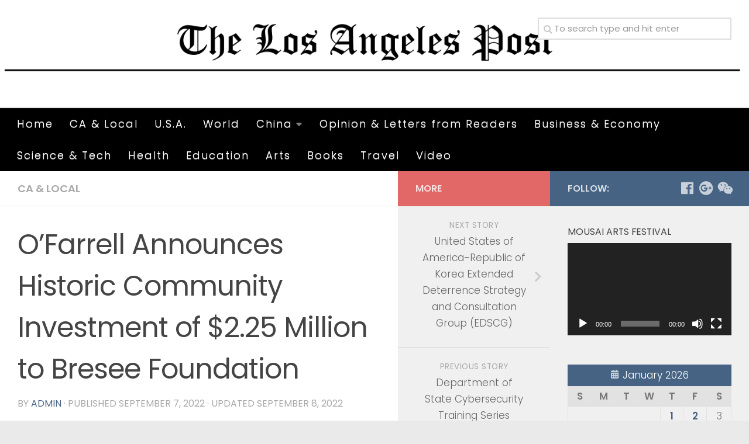

--- FILE ---
content_type: text/html; charset=UTF-8
request_url: https://lapost.us/?p=52140
body_size: 16560
content:
<!DOCTYPE html>
<html class="no-js" lang="en">
<head>
  <meta charset="UTF-8">
  <meta name="viewport" content="width=device-width, initial-scale=1.0">
  <link rel="profile" href="https://gmpg.org/xfn/11" />
  <link rel="pingback" href="https://lapost.us/xmlrpc.php">

  <title>O’Farrell Announces Historic Community Investment of $2.25 Million to Bresee Foundation &#8211; The Los Angeles Post</title>
<meta name='robots' content='max-image-preview:large' />
	<style>img:is([sizes="auto" i], [sizes^="auto," i]) { contain-intrinsic-size: 3000px 1500px }</style>
	<script>document.documentElement.className = document.documentElement.className.replace("no-js","js");</script>
<link rel="alternate" type="application/rss+xml" title="The Los Angeles Post &raquo; Feed" href="https://lapost.us/?feed=rss2" />
<link rel="alternate" type="application/rss+xml" title="The Los Angeles Post &raquo; Comments Feed" href="https://lapost.us/?feed=comments-rss2" />
<link id="hu-user-gfont" href="//fonts.googleapis.com/css?family=Poppins:300,400,500,600,700&subset=latin-ext" rel="stylesheet" type="text/css"><script type="text/javascript">
/* <![CDATA[ */
window._wpemojiSettings = {"baseUrl":"https:\/\/s.w.org\/images\/core\/emoji\/16.0.1\/72x72\/","ext":".png","svgUrl":"https:\/\/s.w.org\/images\/core\/emoji\/16.0.1\/svg\/","svgExt":".svg","source":{"concatemoji":"https:\/\/lapost.us\/wp-includes\/js\/wp-emoji-release.min.js?ver=6.8.3"}};
/*! This file is auto-generated */
!function(s,n){var o,i,e;function c(e){try{var t={supportTests:e,timestamp:(new Date).valueOf()};sessionStorage.setItem(o,JSON.stringify(t))}catch(e){}}function p(e,t,n){e.clearRect(0,0,e.canvas.width,e.canvas.height),e.fillText(t,0,0);var t=new Uint32Array(e.getImageData(0,0,e.canvas.width,e.canvas.height).data),a=(e.clearRect(0,0,e.canvas.width,e.canvas.height),e.fillText(n,0,0),new Uint32Array(e.getImageData(0,0,e.canvas.width,e.canvas.height).data));return t.every(function(e,t){return e===a[t]})}function u(e,t){e.clearRect(0,0,e.canvas.width,e.canvas.height),e.fillText(t,0,0);for(var n=e.getImageData(16,16,1,1),a=0;a<n.data.length;a++)if(0!==n.data[a])return!1;return!0}function f(e,t,n,a){switch(t){case"flag":return n(e,"\ud83c\udff3\ufe0f\u200d\u26a7\ufe0f","\ud83c\udff3\ufe0f\u200b\u26a7\ufe0f")?!1:!n(e,"\ud83c\udde8\ud83c\uddf6","\ud83c\udde8\u200b\ud83c\uddf6")&&!n(e,"\ud83c\udff4\udb40\udc67\udb40\udc62\udb40\udc65\udb40\udc6e\udb40\udc67\udb40\udc7f","\ud83c\udff4\u200b\udb40\udc67\u200b\udb40\udc62\u200b\udb40\udc65\u200b\udb40\udc6e\u200b\udb40\udc67\u200b\udb40\udc7f");case"emoji":return!a(e,"\ud83e\udedf")}return!1}function g(e,t,n,a){var r="undefined"!=typeof WorkerGlobalScope&&self instanceof WorkerGlobalScope?new OffscreenCanvas(300,150):s.createElement("canvas"),o=r.getContext("2d",{willReadFrequently:!0}),i=(o.textBaseline="top",o.font="600 32px Arial",{});return e.forEach(function(e){i[e]=t(o,e,n,a)}),i}function t(e){var t=s.createElement("script");t.src=e,t.defer=!0,s.head.appendChild(t)}"undefined"!=typeof Promise&&(o="wpEmojiSettingsSupports",i=["flag","emoji"],n.supports={everything:!0,everythingExceptFlag:!0},e=new Promise(function(e){s.addEventListener("DOMContentLoaded",e,{once:!0})}),new Promise(function(t){var n=function(){try{var e=JSON.parse(sessionStorage.getItem(o));if("object"==typeof e&&"number"==typeof e.timestamp&&(new Date).valueOf()<e.timestamp+604800&&"object"==typeof e.supportTests)return e.supportTests}catch(e){}return null}();if(!n){if("undefined"!=typeof Worker&&"undefined"!=typeof OffscreenCanvas&&"undefined"!=typeof URL&&URL.createObjectURL&&"undefined"!=typeof Blob)try{var e="postMessage("+g.toString()+"("+[JSON.stringify(i),f.toString(),p.toString(),u.toString()].join(",")+"));",a=new Blob([e],{type:"text/javascript"}),r=new Worker(URL.createObjectURL(a),{name:"wpTestEmojiSupports"});return void(r.onmessage=function(e){c(n=e.data),r.terminate(),t(n)})}catch(e){}c(n=g(i,f,p,u))}t(n)}).then(function(e){for(var t in e)n.supports[t]=e[t],n.supports.everything=n.supports.everything&&n.supports[t],"flag"!==t&&(n.supports.everythingExceptFlag=n.supports.everythingExceptFlag&&n.supports[t]);n.supports.everythingExceptFlag=n.supports.everythingExceptFlag&&!n.supports.flag,n.DOMReady=!1,n.readyCallback=function(){n.DOMReady=!0}}).then(function(){return e}).then(function(){var e;n.supports.everything||(n.readyCallback(),(e=n.source||{}).concatemoji?t(e.concatemoji):e.wpemoji&&e.twemoji&&(t(e.twemoji),t(e.wpemoji)))}))}((window,document),window._wpemojiSettings);
/* ]]> */
</script>
<link rel='stylesheet' id='font-customizer-style-css' href='https://lapost.us/wp-content/themes/hueman-pro/addons/pro/wfc/front/assets/css/font_customizer.min.css?ver=3.0.7' type='text/css' media='all' />
<style id='wp-emoji-styles-inline-css' type='text/css'>

	img.wp-smiley, img.emoji {
		display: inline !important;
		border: none !important;
		box-shadow: none !important;
		height: 1em !important;
		width: 1em !important;
		margin: 0 0.07em !important;
		vertical-align: -0.1em !important;
		background: none !important;
		padding: 0 !important;
	}
</style>
<link rel='stylesheet' id='wp-block-library-css' href='https://lapost.us/wp-includes/css/dist/block-library/style.min.css?ver=6.8.3' type='text/css' media='all' />
<style id='classic-theme-styles-inline-css' type='text/css'>
/*! This file is auto-generated */
.wp-block-button__link{color:#fff;background-color:#32373c;border-radius:9999px;box-shadow:none;text-decoration:none;padding:calc(.667em + 2px) calc(1.333em + 2px);font-size:1.125em}.wp-block-file__button{background:#32373c;color:#fff;text-decoration:none}
</style>
<link rel='stylesheet' id='font-awesome-css' href='https://lapost.us/wp-content/plugins/contact-widgets/assets/css/font-awesome.min.css?ver=4.7.0' type='text/css' media='all' />
<style id='global-styles-inline-css' type='text/css'>
:root{--wp--preset--aspect-ratio--square: 1;--wp--preset--aspect-ratio--4-3: 4/3;--wp--preset--aspect-ratio--3-4: 3/4;--wp--preset--aspect-ratio--3-2: 3/2;--wp--preset--aspect-ratio--2-3: 2/3;--wp--preset--aspect-ratio--16-9: 16/9;--wp--preset--aspect-ratio--9-16: 9/16;--wp--preset--color--black: #000000;--wp--preset--color--cyan-bluish-gray: #abb8c3;--wp--preset--color--white: #ffffff;--wp--preset--color--pale-pink: #f78da7;--wp--preset--color--vivid-red: #cf2e2e;--wp--preset--color--luminous-vivid-orange: #ff6900;--wp--preset--color--luminous-vivid-amber: #fcb900;--wp--preset--color--light-green-cyan: #7bdcb5;--wp--preset--color--vivid-green-cyan: #00d084;--wp--preset--color--pale-cyan-blue: #8ed1fc;--wp--preset--color--vivid-cyan-blue: #0693e3;--wp--preset--color--vivid-purple: #9b51e0;--wp--preset--gradient--vivid-cyan-blue-to-vivid-purple: linear-gradient(135deg,rgba(6,147,227,1) 0%,rgb(155,81,224) 100%);--wp--preset--gradient--light-green-cyan-to-vivid-green-cyan: linear-gradient(135deg,rgb(122,220,180) 0%,rgb(0,208,130) 100%);--wp--preset--gradient--luminous-vivid-amber-to-luminous-vivid-orange: linear-gradient(135deg,rgba(252,185,0,1) 0%,rgba(255,105,0,1) 100%);--wp--preset--gradient--luminous-vivid-orange-to-vivid-red: linear-gradient(135deg,rgba(255,105,0,1) 0%,rgb(207,46,46) 100%);--wp--preset--gradient--very-light-gray-to-cyan-bluish-gray: linear-gradient(135deg,rgb(238,238,238) 0%,rgb(169,184,195) 100%);--wp--preset--gradient--cool-to-warm-spectrum: linear-gradient(135deg,rgb(74,234,220) 0%,rgb(151,120,209) 20%,rgb(207,42,186) 40%,rgb(238,44,130) 60%,rgb(251,105,98) 80%,rgb(254,248,76) 100%);--wp--preset--gradient--blush-light-purple: linear-gradient(135deg,rgb(255,206,236) 0%,rgb(152,150,240) 100%);--wp--preset--gradient--blush-bordeaux: linear-gradient(135deg,rgb(254,205,165) 0%,rgb(254,45,45) 50%,rgb(107,0,62) 100%);--wp--preset--gradient--luminous-dusk: linear-gradient(135deg,rgb(255,203,112) 0%,rgb(199,81,192) 50%,rgb(65,88,208) 100%);--wp--preset--gradient--pale-ocean: linear-gradient(135deg,rgb(255,245,203) 0%,rgb(182,227,212) 50%,rgb(51,167,181) 100%);--wp--preset--gradient--electric-grass: linear-gradient(135deg,rgb(202,248,128) 0%,rgb(113,206,126) 100%);--wp--preset--gradient--midnight: linear-gradient(135deg,rgb(2,3,129) 0%,rgb(40,116,252) 100%);--wp--preset--font-size--small: 13px;--wp--preset--font-size--medium: 20px;--wp--preset--font-size--large: 36px;--wp--preset--font-size--x-large: 42px;--wp--preset--spacing--20: 0.44rem;--wp--preset--spacing--30: 0.67rem;--wp--preset--spacing--40: 1rem;--wp--preset--spacing--50: 1.5rem;--wp--preset--spacing--60: 2.25rem;--wp--preset--spacing--70: 3.38rem;--wp--preset--spacing--80: 5.06rem;--wp--preset--shadow--natural: 6px 6px 9px rgba(0, 0, 0, 0.2);--wp--preset--shadow--deep: 12px 12px 50px rgba(0, 0, 0, 0.4);--wp--preset--shadow--sharp: 6px 6px 0px rgba(0, 0, 0, 0.2);--wp--preset--shadow--outlined: 6px 6px 0px -3px rgba(255, 255, 255, 1), 6px 6px rgba(0, 0, 0, 1);--wp--preset--shadow--crisp: 6px 6px 0px rgba(0, 0, 0, 1);}:where(.is-layout-flex){gap: 0.5em;}:where(.is-layout-grid){gap: 0.5em;}body .is-layout-flex{display: flex;}.is-layout-flex{flex-wrap: wrap;align-items: center;}.is-layout-flex > :is(*, div){margin: 0;}body .is-layout-grid{display: grid;}.is-layout-grid > :is(*, div){margin: 0;}:where(.wp-block-columns.is-layout-flex){gap: 2em;}:where(.wp-block-columns.is-layout-grid){gap: 2em;}:where(.wp-block-post-template.is-layout-flex){gap: 1.25em;}:where(.wp-block-post-template.is-layout-grid){gap: 1.25em;}.has-black-color{color: var(--wp--preset--color--black) !important;}.has-cyan-bluish-gray-color{color: var(--wp--preset--color--cyan-bluish-gray) !important;}.has-white-color{color: var(--wp--preset--color--white) !important;}.has-pale-pink-color{color: var(--wp--preset--color--pale-pink) !important;}.has-vivid-red-color{color: var(--wp--preset--color--vivid-red) !important;}.has-luminous-vivid-orange-color{color: var(--wp--preset--color--luminous-vivid-orange) !important;}.has-luminous-vivid-amber-color{color: var(--wp--preset--color--luminous-vivid-amber) !important;}.has-light-green-cyan-color{color: var(--wp--preset--color--light-green-cyan) !important;}.has-vivid-green-cyan-color{color: var(--wp--preset--color--vivid-green-cyan) !important;}.has-pale-cyan-blue-color{color: var(--wp--preset--color--pale-cyan-blue) !important;}.has-vivid-cyan-blue-color{color: var(--wp--preset--color--vivid-cyan-blue) !important;}.has-vivid-purple-color{color: var(--wp--preset--color--vivid-purple) !important;}.has-black-background-color{background-color: var(--wp--preset--color--black) !important;}.has-cyan-bluish-gray-background-color{background-color: var(--wp--preset--color--cyan-bluish-gray) !important;}.has-white-background-color{background-color: var(--wp--preset--color--white) !important;}.has-pale-pink-background-color{background-color: var(--wp--preset--color--pale-pink) !important;}.has-vivid-red-background-color{background-color: var(--wp--preset--color--vivid-red) !important;}.has-luminous-vivid-orange-background-color{background-color: var(--wp--preset--color--luminous-vivid-orange) !important;}.has-luminous-vivid-amber-background-color{background-color: var(--wp--preset--color--luminous-vivid-amber) !important;}.has-light-green-cyan-background-color{background-color: var(--wp--preset--color--light-green-cyan) !important;}.has-vivid-green-cyan-background-color{background-color: var(--wp--preset--color--vivid-green-cyan) !important;}.has-pale-cyan-blue-background-color{background-color: var(--wp--preset--color--pale-cyan-blue) !important;}.has-vivid-cyan-blue-background-color{background-color: var(--wp--preset--color--vivid-cyan-blue) !important;}.has-vivid-purple-background-color{background-color: var(--wp--preset--color--vivid-purple) !important;}.has-black-border-color{border-color: var(--wp--preset--color--black) !important;}.has-cyan-bluish-gray-border-color{border-color: var(--wp--preset--color--cyan-bluish-gray) !important;}.has-white-border-color{border-color: var(--wp--preset--color--white) !important;}.has-pale-pink-border-color{border-color: var(--wp--preset--color--pale-pink) !important;}.has-vivid-red-border-color{border-color: var(--wp--preset--color--vivid-red) !important;}.has-luminous-vivid-orange-border-color{border-color: var(--wp--preset--color--luminous-vivid-orange) !important;}.has-luminous-vivid-amber-border-color{border-color: var(--wp--preset--color--luminous-vivid-amber) !important;}.has-light-green-cyan-border-color{border-color: var(--wp--preset--color--light-green-cyan) !important;}.has-vivid-green-cyan-border-color{border-color: var(--wp--preset--color--vivid-green-cyan) !important;}.has-pale-cyan-blue-border-color{border-color: var(--wp--preset--color--pale-cyan-blue) !important;}.has-vivid-cyan-blue-border-color{border-color: var(--wp--preset--color--vivid-cyan-blue) !important;}.has-vivid-purple-border-color{border-color: var(--wp--preset--color--vivid-purple) !important;}.has-vivid-cyan-blue-to-vivid-purple-gradient-background{background: var(--wp--preset--gradient--vivid-cyan-blue-to-vivid-purple) !important;}.has-light-green-cyan-to-vivid-green-cyan-gradient-background{background: var(--wp--preset--gradient--light-green-cyan-to-vivid-green-cyan) !important;}.has-luminous-vivid-amber-to-luminous-vivid-orange-gradient-background{background: var(--wp--preset--gradient--luminous-vivid-amber-to-luminous-vivid-orange) !important;}.has-luminous-vivid-orange-to-vivid-red-gradient-background{background: var(--wp--preset--gradient--luminous-vivid-orange-to-vivid-red) !important;}.has-very-light-gray-to-cyan-bluish-gray-gradient-background{background: var(--wp--preset--gradient--very-light-gray-to-cyan-bluish-gray) !important;}.has-cool-to-warm-spectrum-gradient-background{background: var(--wp--preset--gradient--cool-to-warm-spectrum) !important;}.has-blush-light-purple-gradient-background{background: var(--wp--preset--gradient--blush-light-purple) !important;}.has-blush-bordeaux-gradient-background{background: var(--wp--preset--gradient--blush-bordeaux) !important;}.has-luminous-dusk-gradient-background{background: var(--wp--preset--gradient--luminous-dusk) !important;}.has-pale-ocean-gradient-background{background: var(--wp--preset--gradient--pale-ocean) !important;}.has-electric-grass-gradient-background{background: var(--wp--preset--gradient--electric-grass) !important;}.has-midnight-gradient-background{background: var(--wp--preset--gradient--midnight) !important;}.has-small-font-size{font-size: var(--wp--preset--font-size--small) !important;}.has-medium-font-size{font-size: var(--wp--preset--font-size--medium) !important;}.has-large-font-size{font-size: var(--wp--preset--font-size--large) !important;}.has-x-large-font-size{font-size: var(--wp--preset--font-size--x-large) !important;}
:where(.wp-block-post-template.is-layout-flex){gap: 1.25em;}:where(.wp-block-post-template.is-layout-grid){gap: 1.25em;}
:where(.wp-block-columns.is-layout-flex){gap: 2em;}:where(.wp-block-columns.is-layout-grid){gap: 2em;}
:root :where(.wp-block-pullquote){font-size: 1.5em;line-height: 1.6;}
</style>
<link rel='stylesheet' id='plyr-css-css' href='https://lapost.us/wp-content/plugins/easy-video-player/lib/plyr.css?ver=6.8.3' type='text/css' media='all' />
<link rel='stylesheet' id='wp_html5video_css-css' href='https://lapost.us/wp-content/plugins/html5-videogallery-plus-player/assets/css/video-js.css?ver=2.4' type='text/css' media='all' />
<link rel='stylesheet' id='wp_html5video_colcss-css' href='https://lapost.us/wp-content/plugins/html5-videogallery-plus-player/assets/css/video-style.css?ver=2.4' type='text/css' media='all' />
<link rel='stylesheet' id='wpos-magnific-popup-style-css' href='https://lapost.us/wp-content/plugins/html5-videogallery-plus-player/assets/css/magnific-popup.css?ver=2.4' type='text/css' media='all' />
<link rel='stylesheet' id='wp-components-css' href='https://lapost.us/wp-includes/css/dist/components/style.min.css?ver=6.8.3' type='text/css' media='all' />
<link rel='stylesheet' id='godaddy-styles-css' href='https://lapost.us/wp-content/mu-plugins/vendor/wpex/godaddy-launch/includes/Dependencies/GoDaddy/Styles/build/latest.css?ver=2.0.2' type='text/css' media='all' />
<link rel='stylesheet' id='hph-front-style-css' href='https://lapost.us/wp-content/themes/hueman-pro/addons/assets/front/css/hph-front.min.css?ver=1.1.15' type='text/css' media='all' />
<link rel='stylesheet' id='hueman-main-style-css' href='https://lapost.us/wp-content/themes/hueman-pro/assets/front/css/main.min.css?ver=1.1.15' type='text/css' media='all' />
<style id='hueman-main-style-inline-css' type='text/css'>
body { font-family:'Poppins', sans-serif;font-size:1.13rem }@media only screen and (min-width: 720px) {
        .nav > li { font-size:1.13rem; }
      }.boxed #wrapper, .container-inner { max-width: 1480px; }@media only screen and (min-width: 720px) {
                .boxed .desktop-sticky {
                  width: 1480px;
                }
              }::selection { background-color: rgba(41,74,112,0.85); }
::-moz-selection { background-color: rgba(41,74,112,0.85); }a,a+span.hu-external::after,.themeform label .required,#flexslider-featured .flex-direction-nav .flex-next:hover,#flexslider-featured .flex-direction-nav .flex-prev:hover,.post-hover:hover .post-title a,.post-title a:hover,.sidebar.s1 .post-nav li a:hover i,.content .post-nav li a:hover i,.post-related a:hover,.sidebar.s1 .widget_rss ul li a,#footer .widget_rss ul li a,.sidebar.s1 .widget_calendar a,#footer .widget_calendar a,.sidebar.s1 .alx-tab .tab-item-category a,.sidebar.s1 .alx-posts .post-item-category a,.sidebar.s1 .alx-tab li:hover .tab-item-title a,.sidebar.s1 .alx-tab li:hover .tab-item-comment a,.sidebar.s1 .alx-posts li:hover .post-item-title a,#footer .alx-tab .tab-item-category a,#footer .alx-posts .post-item-category a,#footer .alx-tab li:hover .tab-item-title a,#footer .alx-tab li:hover .tab-item-comment a,#footer .alx-posts li:hover .post-item-title a,.comment-tabs li.active a,.comment-awaiting-moderation,.child-menu a:hover,.child-menu .current_page_item > a,.wp-pagenavi a{ color: rgba(41,74,112,0.85); }.themeform input[type="submit"],.themeform button[type="submit"],.sidebar.s1 .sidebar-top,.sidebar.s1 .sidebar-toggle,#flexslider-featured .flex-control-nav li a.flex-active,.post-tags a:hover,.sidebar.s1 .widget_calendar caption,#footer .widget_calendar caption,.author-bio .bio-avatar:after,.commentlist li.bypostauthor > .comment-body:after,.commentlist li.comment-author-admin > .comment-body:after{ background-color: rgba(41,74,112,0.85); }.post-format .format-container { border-color: rgba(41,74,112,0.85); }.sidebar.s1 .alx-tabs-nav li.active a,#footer .alx-tabs-nav li.active a,.comment-tabs li.active a,.wp-pagenavi a:hover,.wp-pagenavi a:active,.wp-pagenavi span.current{ border-bottom-color: rgba(41,74,112,0.85)!important; }.sidebar.s2 .post-nav li a:hover i,
.sidebar.s2 .widget_rss ul li a,
.sidebar.s2 .widget_calendar a,
.sidebar.s2 .alx-tab .tab-item-category a,
.sidebar.s2 .alx-posts .post-item-category a,
.sidebar.s2 .alx-tab li:hover .tab-item-title a,
.sidebar.s2 .alx-tab li:hover .tab-item-comment a,
.sidebar.s2 .alx-posts li:hover .post-item-title a { color: rgba(221,51,51,0.72); }
.sidebar.s2 .sidebar-top,.sidebar.s2 .sidebar-toggle,.post-comments,.jp-play-bar,.jp-volume-bar-value,.sidebar.s2 .widget_calendar caption{ background-color: rgba(221,51,51,0.72); }.sidebar.s2 .alx-tabs-nav li.active a { border-bottom-color: rgba(221,51,51,0.72); }
.post-comments::before { border-right-color: rgba(221,51,51,0.72); }
      .search-expand,
              #nav-topbar.nav-container { background-color: #26272b}@media only screen and (min-width: 720px) {
                #nav-topbar .nav ul { background-color: #26272b; }
              }.is-scrolled #header .nav-container.desktop-sticky,
              .is-scrolled #header .search-expand { background-color: #26272b; background-color: rgba(38,39,43,0.90) }.is-scrolled .topbar-transparent #nav-topbar.desktop-sticky .nav ul { background-color: #26272b; background-color: rgba(38,39,43,0.95) }#header { background-color: #ffffff; }
@media only screen and (min-width: 720px) {
  #nav-header .nav ul { background-color: #ffffff; }
}
        #header #nav-mobile { background-color: #000000; }.is-scrolled #header #nav-mobile { background-color: #000000; background-color: rgba(0,0,0,0.90) }#nav-header.nav-container, #main-header-search .search-expand { background-color: #000000; }
@media only screen and (min-width: 720px) {
  #nav-header .nav ul { background-color: #000000; }
}
        #footer-bottom { background-color: #000000; }
</style>
<link rel='stylesheet' id='hueman-font-awesome-css' href='https://lapost.us/wp-content/themes/hueman-pro/assets/front/css/font-awesome.min.css?ver=1.1.15' type='text/css' media='all' />
<link rel='stylesheet' id='um_fonticons_ii-css' href='https://lapost.us/wp-content/plugins/ultimate-member/assets/css/um-fonticons-ii.css?ver=2.1.13' type='text/css' media='all' />
<link rel='stylesheet' id='um_fonticons_fa-css' href='https://lapost.us/wp-content/plugins/ultimate-member/assets/css/um-fonticons-fa.css?ver=2.1.13' type='text/css' media='all' />
<link rel='stylesheet' id='select2-css' href='https://lapost.us/wp-content/plugins/ultimate-member/assets/css/select2/select2.min.css?ver=2.1.13' type='text/css' media='all' />
<link rel='stylesheet' id='um_crop-css' href='https://lapost.us/wp-content/plugins/ultimate-member/assets/css/um-crop.css?ver=2.1.13' type='text/css' media='all' />
<link rel='stylesheet' id='um_modal-css' href='https://lapost.us/wp-content/plugins/ultimate-member/assets/css/um-modal.css?ver=2.1.13' type='text/css' media='all' />
<link rel='stylesheet' id='um_styles-css' href='https://lapost.us/wp-content/plugins/ultimate-member/assets/css/um-styles.css?ver=2.1.13' type='text/css' media='all' />
<link rel='stylesheet' id='um_profile-css' href='https://lapost.us/wp-content/plugins/ultimate-member/assets/css/um-profile.css?ver=2.1.13' type='text/css' media='all' />
<link rel='stylesheet' id='um_account-css' href='https://lapost.us/wp-content/plugins/ultimate-member/assets/css/um-account.css?ver=2.1.13' type='text/css' media='all' />
<link rel='stylesheet' id='um_misc-css' href='https://lapost.us/wp-content/plugins/ultimate-member/assets/css/um-misc.css?ver=2.1.13' type='text/css' media='all' />
<link rel='stylesheet' id='um_fileupload-css' href='https://lapost.us/wp-content/plugins/ultimate-member/assets/css/um-fileupload.css?ver=2.1.13' type='text/css' media='all' />
<link rel='stylesheet' id='um_datetime-css' href='https://lapost.us/wp-content/plugins/ultimate-member/assets/css/pickadate/default.css?ver=2.1.13' type='text/css' media='all' />
<link rel='stylesheet' id='um_datetime_date-css' href='https://lapost.us/wp-content/plugins/ultimate-member/assets/css/pickadate/default.date.css?ver=2.1.13' type='text/css' media='all' />
<link rel='stylesheet' id='um_datetime_time-css' href='https://lapost.us/wp-content/plugins/ultimate-member/assets/css/pickadate/default.time.css?ver=2.1.13' type='text/css' media='all' />
<link rel='stylesheet' id='um_raty-css' href='https://lapost.us/wp-content/plugins/ultimate-member/assets/css/um-raty.css?ver=2.1.13' type='text/css' media='all' />
<link rel='stylesheet' id='um_scrollbar-css' href='https://lapost.us/wp-content/plugins/ultimate-member/assets/css/simplebar.css?ver=2.1.13' type='text/css' media='all' />
<link rel='stylesheet' id='um_tipsy-css' href='https://lapost.us/wp-content/plugins/ultimate-member/assets/css/um-tipsy.css?ver=2.1.13' type='text/css' media='all' />
<link rel='stylesheet' id='um_responsive-css' href='https://lapost.us/wp-content/plugins/ultimate-member/assets/css/um-responsive.css?ver=2.1.13' type='text/css' media='all' />
<link rel='stylesheet' id='um_default_css-css' href='https://lapost.us/wp-content/plugins/ultimate-member/assets/css/um-old-default.css?ver=2.1.13' type='text/css' media='all' />
<script type="text/javascript" src="https://lapost.us/wp-includes/js/jquery/jquery.min.js?ver=3.7.1" id="jquery-core-js"></script>
<script type="text/javascript" src="https://lapost.us/wp-includes/js/jquery/jquery-migrate.min.js?ver=3.4.1" id="jquery-migrate-js"></script>
<script type="text/javascript" src="https://lapost.us/wp-content/plugins/easy-video-player/lib/plyr.min.js?ver=6.8.3" id="plyr-js-js"></script>
<script type="text/javascript" src="https://lapost.us/wp-content/plugins/ultimate-member/assets/js/um-gdpr.min.js?ver=2.1.13" id="um-gdpr-js"></script>
<link rel="https://api.w.org/" href="https://lapost.us/index.php?rest_route=/" /><link rel="alternate" title="JSON" type="application/json" href="https://lapost.us/index.php?rest_route=/wp/v2/posts/52140" /><link rel="EditURI" type="application/rsd+xml" title="RSD" href="https://lapost.us/xmlrpc.php?rsd" />
<meta name="generator" content="WordPress 6.8.3" />
<link rel="canonical" href="https://lapost.us/?p=52140" />
<link rel='shortlink' href='https://lapost.us/?p=52140' />
<link rel="alternate" title="oEmbed (JSON)" type="application/json+oembed" href="https://lapost.us/index.php?rest_route=%2Foembed%2F1.0%2Fembed&#038;url=https%3A%2F%2Flapost.us%2F%3Fp%3D52140" />
<link rel="alternate" title="oEmbed (XML)" type="text/xml+oembed" href="https://lapost.us/index.php?rest_route=%2Foembed%2F1.0%2Fembed&#038;url=https%3A%2F%2Flapost.us%2F%3Fp%3D52140&#038;format=xml" />
		<style type="text/css">
			.um_request_name {
				display: none !important;
			}
		</style>
	<!--[if lt IE 9]>
<script src="https://lapost.us/wp-content/themes/hueman-pro/assets/front/js/ie/html5shiv-printshiv.min.js"></script>
<script src="https://lapost.us/wp-content/themes/hueman-pro/assets/front/js/ie/selectivizr.js"></script>
<![endif]-->
<link rel="icon" href="https://lapost.us/wp-content/uploads/2016/06/cropped-1675ce19c323f7813350a3a7f41cb7ae8fa46ee5902b49a7507d5e1667b19abe-0iYFfC-1-150x150.jpeg" sizes="32x32" />
<link rel="icon" href="https://lapost.us/wp-content/uploads/2016/06/cropped-1675ce19c323f7813350a3a7f41cb7ae8fa46ee5902b49a7507d5e1667b19abe-0iYFfC-1-300x300.jpeg" sizes="192x192" />
<link rel="apple-touch-icon" href="https://lapost.us/wp-content/uploads/2016/06/cropped-1675ce19c323f7813350a3a7f41cb7ae8fa46ee5902b49a7507d5e1667b19abe-0iYFfC-1-300x300.jpeg" />
<meta name="msapplication-TileImage" content="https://lapost.us/wp-content/uploads/2016/06/cropped-1675ce19c323f7813350a3a7f41cb7ae8fa46ee5902b49a7507d5e1667b19abe-0iYFfC-1-300x300.jpeg" />
<style id="wfc-style-menu_items" type="text/css" data-origin="server">
/* Setting : Menu items */ 
nav#nav-header .nav li a {
letter-spacing : 2px;
color : #ffffff;
font-size : 1.13rem;
line-height : 1.56rem;
}

</style>            <style id="grids-css" type="text/css">
                .post-list .grid-item {float: left; }
                .cols-1 .grid-item { width: 100%; }
                .cols-2 .grid-item { width: 50%; }
                .cols-3 .grid-item { width: 33.3%; }
                .cols-4 .grid-item { width: 25%; }
                @media only screen and (max-width: 719px) {
                      #grid-wrapper .grid-item{
                        width: 100%;
                      }
                }
            </style>
            </head>

<body class="wp-singular post-template-default single single-post postid-52140 single-format-standard wp-embed-responsive wp-theme-hueman-pro col-3cl boxed header-desktop-sticky header-mobile-sticky chrome">

<div id="wrapper">

  
  <header id="header" class="top-menu-mobile-on one-mobile-menu top_menu header-ads-desktop  topbar-transparent has-header-img">
        <nav class="nav-container group mobile-menu mobile-sticky no-menu-assigned" id="nav-mobile" data-menu-id="header-1">
  <div class="mobile-title-logo-in-header"></div>
        
                    <!-- <div class="ham__navbar-toggler collapsed" aria-expanded="false">
          <div class="ham__navbar-span-wrapper">
            <span class="ham-toggler-menu__span"></span>
          </div>
        </div> -->
        <div class="ham__navbar-toggler-two collapsed" title="Menu" aria-expanded="false">
          <div class="ham__navbar-span-wrapper">
            <span class="line line-1"></span>
            <span class="line line-2"></span>
            <span class="line line-3"></span>
          </div>
        </div>
            
      <div class="nav-text"></div>
      <div class="nav-wrap container">
                  <ul class="nav container-inner group mobile-search">
                            <li>
                  <form method="get" class="searchform themeform" action="https://lapost.us/">
	<div>
		<input type="text" class="search" name="s" onblur="if(this.value=='')this.value='To search type and hit enter';" onfocus="if(this.value=='To search type and hit enter')this.value='';" value="To search type and hit enter" />
	</div>
</form>                </li>
                      </ul>
                <ul id="menu-primary-menu" class="nav container-inner group"><li id="menu-item-28203" class="menu-item menu-item-type-custom menu-item-object-custom menu-item-home menu-item-28203"><a href="https://lapost.us">Home</a></li>
<li id="menu-item-28166" class="menu-item menu-item-type-taxonomy menu-item-object-category current-post-ancestor current-menu-parent current-post-parent menu-item-28166"><a href="https://lapost.us/?cat=6">CA &amp; Local</a></li>
<li id="menu-item-245" class="menu-item menu-item-type-taxonomy menu-item-object-category menu-item-245"><a href="https://lapost.us/?cat=7">U.S.A.</a></li>
<li id="menu-item-246" class="menu-item menu-item-type-taxonomy menu-item-object-category menu-item-246"><a href="https://lapost.us/?cat=5">World</a></li>
<li id="menu-item-242" class="menu-item menu-item-type-taxonomy menu-item-object-category menu-item-has-children menu-item-242"><a href="https://lapost.us/?cat=8">China</a>
<ul class="sub-menu">
	<li id="menu-item-53344" class="menu-item menu-item-type-taxonomy menu-item-object-category menu-item-53344"><a href="https://lapost.us/?cat=24">China</a></li>
</ul>
</li>
<li id="menu-item-244" class="menu-item menu-item-type-taxonomy menu-item-object-category menu-item-244"><a href="https://lapost.us/?cat=9">Opinion &amp; Letters from Readers</a></li>
<li id="menu-item-15349" class="menu-item menu-item-type-taxonomy menu-item-object-category menu-item-15349"><a href="https://lapost.us/?cat=11">Business &amp; Economy</a></li>
<li id="menu-item-15351" class="menu-item menu-item-type-taxonomy menu-item-object-category menu-item-15351"><a href="https://lapost.us/?cat=12">Science &amp; Tech</a></li>
<li id="menu-item-15350" class="menu-item menu-item-type-taxonomy menu-item-object-category menu-item-15350"><a href="https://lapost.us/?cat=16">Health</a></li>
<li id="menu-item-15352" class="menu-item menu-item-type-taxonomy menu-item-object-category menu-item-15352"><a href="https://lapost.us/?cat=17">Education</a></li>
<li id="menu-item-15347" class="menu-item menu-item-type-taxonomy menu-item-object-category menu-item-15347"><a href="https://lapost.us/?cat=13">Arts</a></li>
<li id="menu-item-15348" class="menu-item menu-item-type-taxonomy menu-item-object-category menu-item-15348"><a href="https://lapost.us/?cat=14">Books</a></li>
<li id="menu-item-15353" class="menu-item menu-item-type-taxonomy menu-item-object-category menu-item-15353"><a href="https://lapost.us/?cat=15">Travel</a></li>
<li id="menu-item-28225" class="menu-item menu-item-type-taxonomy menu-item-object-category menu-item-28225"><a href="https://lapost.us/?cat=20">Video</a></li>
</ul>      </div>
</nav><!--/#nav-topbar-->  
  
  <div class="container group">
        <div class="container-inner">

                <div id="header-image-wrap">
              <div class="group pad central-header-zone">
                                                          <div id="header-widgets">
                          <div id="search-5" class="widget widget_search"><form method="get" class="searchform themeform" action="https://lapost.us/">
	<div>
		<input type="text" class="search" name="s" onblur="if(this.value=='')this.value='To search type and hit enter';" onfocus="if(this.value=='To search type and hit enter')this.value='';" value="To search type and hit enter" />
	</div>
</form></div>                      </div><!--/#header-ads-->
                                </div>

              <a href="https://lapost.us/" rel="home"><img class="site-image" src="https://lapost.us/wp-content/uploads/2019/03/lapostus.jpg" alt="The Los Angeles Post"></a>          </div>
      
                <nav class="nav-container group desktop-menu " id="nav-header" data-menu-id="header-2">
    <div class="nav-text"><!-- put your mobile menu text here --></div>

  <div class="nav-wrap container">
        <ul id="menu-primary-menu-1" class="nav container-inner group"><li class="menu-item menu-item-type-custom menu-item-object-custom menu-item-home menu-item-28203"><a href="https://lapost.us">Home</a></li>
<li class="menu-item menu-item-type-taxonomy menu-item-object-category current-post-ancestor current-menu-parent current-post-parent menu-item-28166"><a href="https://lapost.us/?cat=6">CA &amp; Local</a></li>
<li class="menu-item menu-item-type-taxonomy menu-item-object-category menu-item-245"><a href="https://lapost.us/?cat=7">U.S.A.</a></li>
<li class="menu-item menu-item-type-taxonomy menu-item-object-category menu-item-246"><a href="https://lapost.us/?cat=5">World</a></li>
<li class="menu-item menu-item-type-taxonomy menu-item-object-category menu-item-has-children menu-item-242"><a href="https://lapost.us/?cat=8">China</a>
<ul class="sub-menu">
	<li class="menu-item menu-item-type-taxonomy menu-item-object-category menu-item-53344"><a href="https://lapost.us/?cat=24">China</a></li>
</ul>
</li>
<li class="menu-item menu-item-type-taxonomy menu-item-object-category menu-item-244"><a href="https://lapost.us/?cat=9">Opinion &amp; Letters from Readers</a></li>
<li class="menu-item menu-item-type-taxonomy menu-item-object-category menu-item-15349"><a href="https://lapost.us/?cat=11">Business &amp; Economy</a></li>
<li class="menu-item menu-item-type-taxonomy menu-item-object-category menu-item-15351"><a href="https://lapost.us/?cat=12">Science &amp; Tech</a></li>
<li class="menu-item menu-item-type-taxonomy menu-item-object-category menu-item-15350"><a href="https://lapost.us/?cat=16">Health</a></li>
<li class="menu-item menu-item-type-taxonomy menu-item-object-category menu-item-15352"><a href="https://lapost.us/?cat=17">Education</a></li>
<li class="menu-item menu-item-type-taxonomy menu-item-object-category menu-item-15347"><a href="https://lapost.us/?cat=13">Arts</a></li>
<li class="menu-item menu-item-type-taxonomy menu-item-object-category menu-item-15348"><a href="https://lapost.us/?cat=14">Books</a></li>
<li class="menu-item menu-item-type-taxonomy menu-item-object-category menu-item-15353"><a href="https://lapost.us/?cat=15">Travel</a></li>
<li class="menu-item menu-item-type-taxonomy menu-item-object-category menu-item-28225"><a href="https://lapost.us/?cat=20">Video</a></li>
</ul>  </div>
</nav><!--/#nav-header-->      
    </div><!--/.container-inner-->
      </div><!--/.container-->

</header><!--/#header-->
  
  <div class="container" id="page">
    <div class="container-inner">
            <div class="main">
        <div class="main-inner group">
          
              <section class="content">
              <div class="page-title pad group">
          	    		<ul class="meta-single group">
    			<li class="category"><a href="https://lapost.us/?cat=6" rel="category">CA &amp; Local</a></li>
    			    		</ul>

    	
    </div><!--/.page-title-->
          <div class="pad group">
              <article class="post-52140 post type-post status-publish format-standard hentry category-ca-local">
    <div class="post-inner group">

      <h1 class="post-title entry-title">O’Farrell Announces Historic Community Investment of $2.25 Million to Bresee Foundation</h1>
<p class="post-byline">by   <span class="vcard author">
     <span class="fn"><a href="https://lapost.us/?author=1" title="Posts by admin" rel="author">admin</a></span>
   </span> &middot;
                            Published <time class="published" datetime="September 7, 2022">September 7, 2022</time>
              &middot; Updated <time class="updated" datetime="September 8, 2022">September 8, 2022</time>
               </p>
      
      <div class="clear"></div>

      <div class="entry themeform">
        <div class="entry-inner">
          <p dir="ltr" style="text-align: center;">The investment in the non-profit community center &#8211; which serves low-income youth, adults, and families &#8211; is part of the redistribution and reinvestment of resources originally intended for LAPD</p>
<p dir="ltr">
<p dir="ltr"><strong>RAMPART VILLAGE</strong> — In a celebration featuring mariachis, local food, and hundreds of Angelenos, Councilmember Mitch O’Farrell on Wednesday joined civic leaders and community partners to present the <a href="https://www.bresee.org/" target="_blank" rel="noopener" data-saferedirecturl="https://www.google.com/url?q=https://www.bresee.org&amp;source=gmail&amp;ust=1662737101465000&amp;usg=AOvVaw2WeLSqO0riPIb9Uj3-vukG">Bresee Foundation</a> with a landmark $2.25 million funding allocation that will be invested in the non-profit’s comprehensive programming, which aims to empower and transform the lives of youth and families living in poverty in central Los Angeles. The funding is part of the $150 million originally allocated for LAPD that was re-distributed in the summer of 2020 to invest in underserved communities across Los Angeles.</p>
<p dir="ltr">
<p dir="ltr">“The work we began in 2020 to more thoughtfully and equitably distribute resources in Los Angeles is now coming to fruition,” said Councilmember O’Farrell. “This investment represents our commitment to ensure that thousands of underserved Angelenos, especially our youth, have the support they need to lead long, productive, fulfilling lives that in turn benefit all of society. We care about you and we believe in you, because we believe in this great city, its amazing potential, and your place in it.”</p>
<p dir="ltr">
<p dir="ltr">“When we invest in young people with skills, resources, and relationships, they thrive,” said Seth Eklund, executive director, Bresee. “This incredible investment will allow Bresee to serve thousands of Angelenos, transforming lives in the process. We are grateful to Councilmember O’Farrell and the City of Los Angeles for partnering with us to make a positive impact on so many people.”</p>
<p dir="ltr">
<p dir="ltr">Bresee, now in its 40th year, works to battle poverty by empowering youth and families in Los Angeles with a comprehensive and diverse slate of resources and services including: after-school education, social services, mental health counseling, gang prevention, job training, English as a Second Language, food distribution, housing resources, and more. Bresee also operates as an official Family Source Center in partnership with the City of Los Angeles.</p>
<p dir="ltr">
<p dir="ltr">Each year, Bresee serves 2500 adults, 900 middle and high school students, and 100 at-risk youth in central Los Angeles, an area that is home to 44,000 people per square mile, the densest community west of the Mississippi. All Bresee clients are considered low-income based on federal standards, and 97% of youth and families are very low- or extremely low-income. 90% of Bresee’s service population identifies as Hispanic or Latino, and 5% identifies as Asian or Asian American. Many of the families Bresee serves are immigrants from Central America and lack proficiency in the English language. Fewer than 1% of Bresee clients are homeowners, compared to 46% of the general population in the Los Angeles metro area.</p>
<p dir="ltr">All of Bresee’s services are free of cost. The City’s $2.5 million investment will allow Bresee to assist over 10,000 youth and families over the next few years with its array of services.</p>
<p dir="ltr">“There is a crisis of poverty in Los Angeles, which this funding will help to address,” said Abigail Marquez, general manager, City of Los Angeles Community Investment in Families Department. “When we partnered with Councilmember O’Farrell on the 2019 summit on poverty, we had programs like this in mind. Breaking the cycle of poverty means investing in people, especially youth, and that’s what this opportunity will mean for thousands of lower-income families.”</p>
<p dir="ltr">“Here at Bresee, we take a hands-on, comprehensive approach to providing services, and we are proud of our partnerships with government, private philanthropy, corporate groups, professional sports, community partners, and volunteers,” said Rich Orosco, board chair, Bresee. “Bresee takes its mission seriously, and we are grateful to Councilmember O’Farrell and the City of Los Angeles for the resources to extend our mission and help even more Angelenos.”</p>
<p dir="ltr">“The programming and services at Bresee put me on a path to success and stability,” said <a href="https://youtu.be/00QgBWWAYTY" target="_blank" rel="noopener" data-saferedirecturl="https://www.google.com/url?q=https://youtu.be/00QgBWWAYTY&amp;source=gmail&amp;ust=1662737101465000&amp;usg=AOvVaw0P0BkCW0d79a6ggLg0GO55">Maria Flores</a>, Bresee scholarship recipient and program alumna. “Over the next few years and beyond, these resources will help so many people in so many different ways. It is inspiring to know that the City of Los Angeles is committed to providing even more Angelenos with the life-changing opportunities that were made available to me.”</p>
          <nav class="pagination group">
                      </nav><!--/.pagination-->
        </div>

        
        <div class="clear"></div>
      </div><!--/.entry-->

    </div><!--/.post-inner-->
  </article><!--/.post-->

<div class="clear"></div>




    <script type="text/javascript">
        jQuery( function($) {
              czrapp.proRelPostsRendered = $.Deferred();
              var waypoint = new Waypoint({
                  element: document.getElementById('pro-related-posts-wrapper'),
                  handler: function(direction) {
                        if ( 'pending' == czrapp.proRelPostsRendered.state() ) {
                              var $wrap = $('#pro-related-posts-wrapper');
                              $wrap.addClass('loading');
                              czrapp.doAjax( {
                                      action: "ha_inject_pro_related",
                                      // => Always get the option from the $_POSTED data in ajax
                                      related_post_id : 52140,
                                      pro_related_posts_opt : {"id":"pro_related_posts_czr_module","title":"","enable":true,"col_number":"4","display_heading":true,"heading_text":"You may also like...","freescroll":true,"ajax_enabled":true,"post_number":"17","order_by":"date","related_by":"categories"},
                                      free_related_posts_opt : "categories",
                                      layout_class : "col-3cl"
                                  } ).done( function( r ) {
                                        if ( r && r.data && r.data.html ) {
                                            if ( 'pending' == czrapp.proRelPostsRendered.state() ) {
                                                $.when( $('#pro-related-posts-wrapper').append( r.data.html ) ).done( function() {
                                                      czrapp.proRelPostsRendered.resolve();
                                                      $wrap.find('.czr-css-loader').css('opacity', 0);
                                                      _.delay( function() {
                                                            $wrap.removeClass('loading').addClass('loaded');
                                                      }, 800 );
                                                });
                                            }
                                        }
                                  });
                        }
                  },
                  offset: '110%'
              });
        });//jQuery()
    </script>
    <div id="pro-related-posts-wrapper"><div class="czr-css-loader czr-mr-loader dark"><div></div><div></div><div></div></div></div>


<section id="comments" class="themeform">

	
					<!-- comments closed, no comments -->
		
	
	
</section><!--/#comments-->          </div><!--/.pad-->
        </section><!--/.content-->
          

	<div class="sidebar s1 collapsed" data-position="right" data-layout="col-3cl" data-sb-id="s1">

		<a class="sidebar-toggle" title="Expand Sidebar"><i class="fas icon-sidebar-toggle"></i></a>

		<div class="sidebar-content">

			  			<div class="sidebar-top group">
                        <p>Follow:</p>
          
          <ul class="social-links"><li><a rel="nofollow" class="social-tooltip"  title="Follow us on Facebook" aria-label="Follow us on Facebook" href="javascript:void(0)" target="_blank"  style="color:rgba(255,255,255,0.7)"><i class="fab fa-facebook"></i></a></li><li><a rel="nofollow" class="social-tooltip"  title="Follow us on Google-plus" aria-label="Follow us on Google-plus" href="javascript:void(0)" target="_blank"  style="color:rgba(255,255,255,0.7)"><i class="fab fa-google-plus"></i></a></li><li><a rel="nofollow" class="social-tooltip"  title="Follow us on Weixin" aria-label="Follow us on Weixin" href="javascript:void(0)" target="_blank" ><i class="fab fa-weixin"></i></a></li></ul>  			</div>
			
			
			
			<div id="media_video-2" class="widget widget_media_video"><h3 class="widget-title">Mousai Arts Festival</h3><div style="width:100%;" class="wp-video"><!--[if lt IE 9]><script>document.createElement('video');</script><![endif]-->
<video class="wp-video-shortcode" id="video-52140-1" preload="metadata" controls="controls"><source type="video/youtube" src="https://www.youtube.com/watch?v=j97H8UJCeIE&#038;list=PLxvzqMvlVtAr0YbsPKPx_M3JcruBCXDaK&#038;_=1" /><a href="https://www.youtube.com/watch?v=j97H8UJCeIE&#038;list=PLxvzqMvlVtAr0YbsPKPx_M3JcruBCXDaK">https://www.youtube.com/watch?v=j97H8UJCeIE&#038;list=PLxvzqMvlVtAr0YbsPKPx_M3JcruBCXDaK</a></video></div></div><div id="calendar-2" class="widget widget_calendar"><div id="calendar_wrap" class="calendar_wrap"><table id="wp-calendar" class="wp-calendar-table">
	<caption>January 2026</caption>
	<thead>
	<tr>
		<th scope="col" aria-label="Sunday">S</th>
		<th scope="col" aria-label="Monday">M</th>
		<th scope="col" aria-label="Tuesday">T</th>
		<th scope="col" aria-label="Wednesday">W</th>
		<th scope="col" aria-label="Thursday">T</th>
		<th scope="col" aria-label="Friday">F</th>
		<th scope="col" aria-label="Saturday">S</th>
	</tr>
	</thead>
	<tbody>
	<tr>
		<td colspan="4" class="pad">&nbsp;</td><td><a href="https://lapost.us/?m=20260101" aria-label="Posts published on January 1, 2026">1</a></td><td><a href="https://lapost.us/?m=20260102" aria-label="Posts published on January 2, 2026">2</a></td><td>3</td>
	</tr>
	<tr>
		<td>4</td><td><a href="https://lapost.us/?m=20260105" aria-label="Posts published on January 5, 2026">5</a></td><td><a href="https://lapost.us/?m=20260106" aria-label="Posts published on January 6, 2026">6</a></td><td><a href="https://lapost.us/?m=20260107" aria-label="Posts published on January 7, 2026">7</a></td><td><a href="https://lapost.us/?m=20260108" aria-label="Posts published on January 8, 2026">8</a></td><td><a href="https://lapost.us/?m=20260109" aria-label="Posts published on January 9, 2026">9</a></td><td>10</td>
	</tr>
	<tr>
		<td><a href="https://lapost.us/?m=20260111" aria-label="Posts published on January 11, 2026">11</a></td><td><a href="https://lapost.us/?m=20260112" aria-label="Posts published on January 12, 2026">12</a></td><td><a href="https://lapost.us/?m=20260113" aria-label="Posts published on January 13, 2026">13</a></td><td><a href="https://lapost.us/?m=20260114" aria-label="Posts published on January 14, 2026">14</a></td><td><a href="https://lapost.us/?m=20260115" aria-label="Posts published on January 15, 2026">15</a></td><td id="today">16</td><td>17</td>
	</tr>
	<tr>
		<td>18</td><td>19</td><td>20</td><td>21</td><td>22</td><td>23</td><td>24</td>
	</tr>
	<tr>
		<td>25</td><td>26</td><td>27</td><td>28</td><td>29</td><td>30</td><td>31</td>
	</tr>
	</tbody>
	</table><nav aria-label="Previous and next months" class="wp-calendar-nav">
		<span class="wp-calendar-nav-prev"><a href="https://lapost.us/?m=202512">&laquo; Dec</a></span>
		<span class="pad">&nbsp;</span>
		<span class="wp-calendar-nav-next">&nbsp;</span>
	</nav></div></div><div id="media_gallery-3" class="widget widget_media_gallery"><h3 class="widget-title">Greens</h3>
		<style type="text/css">
			#gallery-1 {
				margin: auto;
			}
			#gallery-1 .gallery-item {
				float: left;
				margin-top: 10px;
				text-align: center;
				width: 33%;
			}
			#gallery-1 img {
				border: 2px solid #cfcfcf;
			}
			#gallery-1 .gallery-caption {
				margin-left: 0;
			}
			/* see gallery_shortcode() in wp-includes/media.php */
		</style>
		<div id='gallery-1' class='gallery galleryid-52140 gallery-columns-3 gallery-size-thumbnail'><dl class='gallery-item'>
			<dt class='gallery-icon landscape'>
				<a href='https://lapost.us/?attachment_id=26594'><img width="150" height="150" src="https://lapost.us/wp-content/uploads/2020/07/20200706-carbon-emission-reductions-150x150.jpg" class="attachment-thumbnail size-thumbnail" alt="" decoding="async" loading="lazy" srcset="https://lapost.us/wp-content/uploads/2020/07/20200706-carbon-emission-reductions-150x150.jpg 150w, https://lapost.us/wp-content/uploads/2020/07/20200706-carbon-emission-reductions-160x160.jpg 160w, https://lapost.us/wp-content/uploads/2020/07/20200706-carbon-emission-reductions-320x320.jpg 320w" sizes="auto, (max-width: 150px) 100vw, 150px" /></a>
			</dt></dl><dl class='gallery-item'>
			<dt class='gallery-icon portrait'>
				<a href='https://lapost.us/?attachment_id=26557'><img width="150" height="150" src="https://lapost.us/wp-content/uploads/2020/07/Xiong-Wei-9-150x150.jpeg" class="attachment-thumbnail size-thumbnail" alt="" decoding="async" loading="lazy" srcset="https://lapost.us/wp-content/uploads/2020/07/Xiong-Wei-9-150x150.jpeg 150w, https://lapost.us/wp-content/uploads/2020/07/Xiong-Wei-9-160x160.jpeg 160w, https://lapost.us/wp-content/uploads/2020/07/Xiong-Wei-9-320x320.jpeg 320w" sizes="auto, (max-width: 150px) 100vw, 150px" /></a>
			</dt></dl><dl class='gallery-item'>
			<dt class='gallery-icon landscape'>
				<a href='https://lapost.us/?attachment_id=26556'><img width="150" height="150" src="https://lapost.us/wp-content/uploads/2020/07/Xiong-Wei-8-150x150.jpeg" class="attachment-thumbnail size-thumbnail" alt="" decoding="async" loading="lazy" srcset="https://lapost.us/wp-content/uploads/2020/07/Xiong-Wei-8-150x150.jpeg 150w, https://lapost.us/wp-content/uploads/2020/07/Xiong-Wei-8-160x160.jpeg 160w, https://lapost.us/wp-content/uploads/2020/07/Xiong-Wei-8-320x320.jpeg 320w" sizes="auto, (max-width: 150px) 100vw, 150px" /></a>
			</dt></dl><br style="clear: both" /><dl class='gallery-item'>
			<dt class='gallery-icon landscape'>
				<a href='https://lapost.us/?attachment_id=26554'><img width="150" height="150" src="https://lapost.us/wp-content/uploads/2020/07/Xiong-Wei-6-150x150.jpeg" class="attachment-thumbnail size-thumbnail" alt="" decoding="async" loading="lazy" srcset="https://lapost.us/wp-content/uploads/2020/07/Xiong-Wei-6-150x150.jpeg 150w, https://lapost.us/wp-content/uploads/2020/07/Xiong-Wei-6-160x160.jpeg 160w, https://lapost.us/wp-content/uploads/2020/07/Xiong-Wei-6-320x320.jpeg 320w" sizes="auto, (max-width: 150px) 100vw, 150px" /></a>
			</dt></dl><dl class='gallery-item'>
			<dt class='gallery-icon portrait'>
				<a href='https://lapost.us/?attachment_id=26551'><img width="150" height="150" src="https://lapost.us/wp-content/uploads/2020/07/Xiong-Wei-3-150x150.jpeg" class="attachment-thumbnail size-thumbnail" alt="" decoding="async" loading="lazy" srcset="https://lapost.us/wp-content/uploads/2020/07/Xiong-Wei-3-150x150.jpeg 150w, https://lapost.us/wp-content/uploads/2020/07/Xiong-Wei-3-160x160.jpeg 160w, https://lapost.us/wp-content/uploads/2020/07/Xiong-Wei-3-320x320.jpeg 320w" sizes="auto, (max-width: 150px) 100vw, 150px" /></a>
			</dt></dl><dl class='gallery-item'>
			<dt class='gallery-icon portrait'>
				<a href='https://lapost.us/?attachment_id=26550'><img width="150" height="150" src="https://lapost.us/wp-content/uploads/2020/07/Xiong-Wei-2-150x150.jpeg" class="attachment-thumbnail size-thumbnail" alt="" decoding="async" loading="lazy" srcset="https://lapost.us/wp-content/uploads/2020/07/Xiong-Wei-2-150x150.jpeg 150w, https://lapost.us/wp-content/uploads/2020/07/Xiong-Wei-2-160x160.jpeg 160w, https://lapost.us/wp-content/uploads/2020/07/Xiong-Wei-2-320x320.jpeg 320w" sizes="auto, (max-width: 150px) 100vw, 150px" /></a>
			</dt></dl><br style="clear: both" /><dl class='gallery-item'>
			<dt class='gallery-icon portrait'>
				<a href='https://lapost.us/?attachment_id=26549'><img width="150" height="150" src="https://lapost.us/wp-content/uploads/2020/07/Xiong-Wei-1-150x150.jpeg" class="attachment-thumbnail size-thumbnail" alt="" decoding="async" loading="lazy" srcset="https://lapost.us/wp-content/uploads/2020/07/Xiong-Wei-1-150x150.jpeg 150w, https://lapost.us/wp-content/uploads/2020/07/Xiong-Wei-1-160x160.jpeg 160w, https://lapost.us/wp-content/uploads/2020/07/Xiong-Wei-1-320x320.jpeg 320w" sizes="auto, (max-width: 150px) 100vw, 150px" /></a>
			</dt></dl><dl class='gallery-item'>
			<dt class='gallery-icon landscape'>
				<a href='https://lapost.us/?attachment_id=26846'><img width="150" height="150" src="https://lapost.us/wp-content/uploads/2020/07/20200713-enthusiasm-for-vegetable-growing-150x150.jpg" class="attachment-thumbnail size-thumbnail" alt="" decoding="async" loading="lazy" srcset="https://lapost.us/wp-content/uploads/2020/07/20200713-enthusiasm-for-vegetable-growing-150x150.jpg 150w, https://lapost.us/wp-content/uploads/2020/07/20200713-enthusiasm-for-vegetable-growing-160x160.jpg 160w, https://lapost.us/wp-content/uploads/2020/07/20200713-enthusiasm-for-vegetable-growing-320x320.jpg 320w" sizes="auto, (max-width: 150px) 100vw, 150px" /></a>
			</dt></dl><dl class='gallery-item'>
			<dt class='gallery-icon landscape'>
				<a href='https://lapost.us/?attachment_id=26704'><img width="150" height="150" src="https://lapost.us/wp-content/uploads/2020/07/20200708-Ecological-efforts-bring-back-lush-green-150x150.jpg" class="attachment-thumbnail size-thumbnail" alt="" decoding="async" loading="lazy" srcset="https://lapost.us/wp-content/uploads/2020/07/20200708-Ecological-efforts-bring-back-lush-green-150x150.jpg 150w, https://lapost.us/wp-content/uploads/2020/07/20200708-Ecological-efforts-bring-back-lush-green-160x160.jpg 160w, https://lapost.us/wp-content/uploads/2020/07/20200708-Ecological-efforts-bring-back-lush-green-320x320.jpg 320w" sizes="auto, (max-width: 150px) 100vw, 150px" /></a>
			</dt></dl><br style="clear: both" /><dl class='gallery-item'>
			<dt class='gallery-icon landscape'>
				<a href='https://lapost.us/?attachment_id=26843'><img width="150" height="150" src="https://lapost.us/wp-content/uploads/2020/07/20200713-professions-satisfy-job-seekers-150x150.jpg" class="attachment-thumbnail size-thumbnail" alt="" decoding="async" loading="lazy" srcset="https://lapost.us/wp-content/uploads/2020/07/20200713-professions-satisfy-job-seekers-150x150.jpg 150w, https://lapost.us/wp-content/uploads/2020/07/20200713-professions-satisfy-job-seekers-160x160.jpg 160w" sizes="auto, (max-width: 150px) 100vw, 150px" /></a>
			</dt></dl><dl class='gallery-item'>
			<dt class='gallery-icon landscape'>
				<a href='https://lapost.us/?attachment_id=26840'><img width="150" height="150" src="https://lapost.us/wp-content/uploads/2020/07/20200713-Eco-friendly-rural-tourism-150x150.jpg" class="attachment-thumbnail size-thumbnail" alt="" decoding="async" loading="lazy" srcset="https://lapost.us/wp-content/uploads/2020/07/20200713-Eco-friendly-rural-tourism-150x150.jpg 150w, https://lapost.us/wp-content/uploads/2020/07/20200713-Eco-friendly-rural-tourism-160x160.jpg 160w, https://lapost.us/wp-content/uploads/2020/07/20200713-Eco-friendly-rural-tourism-320x320.jpg 320w" sizes="auto, (max-width: 150px) 100vw, 150px" /></a>
			</dt></dl><dl class='gallery-item'>
			<dt class='gallery-icon landscape'>
				<a href='https://lapost.us/?attachment_id=26077'><img width="150" height="150" src="https://lapost.us/wp-content/uploads/2020/06/20200617-Ecological-evaluation-system-150x150.jpg" class="attachment-thumbnail size-thumbnail" alt="" decoding="async" loading="lazy" srcset="https://lapost.us/wp-content/uploads/2020/06/20200617-Ecological-evaluation-system-150x150.jpg 150w, https://lapost.us/wp-content/uploads/2020/06/20200617-Ecological-evaluation-system-160x160.jpg 160w, https://lapost.us/wp-content/uploads/2020/06/20200617-Ecological-evaluation-system-320x320.jpg 320w" sizes="auto, (max-width: 150px) 100vw, 150px" /></a>
			</dt></dl><br style="clear: both" />
		</div>
</div>
		</div><!--/.sidebar-content-->

	</div><!--/.sidebar-->

	<div class="sidebar s2 collapsed" data-position="middle-right" data-layout="col-3cl" data-sb-id="s2">

	<a class="sidebar-toggle" title="Expand Sidebar"><i class="fas icon-sidebar-toggle"></i></a>

	<div class="sidebar-content">

		  		<div class="sidebar-top group">
  			<p>More</p>
  		</div>
		
			<ul class="post-nav group">
		<li class="next"><a href="https://lapost.us/?p=52189" rel="next"><i class="fas fa-chevron-right"></i><strong>Next story</strong> <span>United States of America-Republic of Korea Extended Deterrence Strategy and Consultation Group (EDSCG)</span></a></li>
		<li class="previous"><a href="https://lapost.us/?p=52134" rel="prev"><i class="fas fa-chevron-left"></i><strong>Previous story</strong> <span>Department of State Cybersecurity Training Series Boosts Global Resilience Against Democratic People’s Republic of Korea Malware</span></a></li>
	</ul>

		<div id="alxposts-2" class="widget widget_hu_posts">
<h3 class="widget-title">Opinion</h3>
	
	<ul class="alx-posts group ">
				<li>

			
			<div class="post-item-inner group">
				<p class="post-item-category"><a href="https://lapost.us/?cat=11" rel="category">Business &amp; Economy</a> / <a href="https://lapost.us/?cat=9" rel="category">Opinion &amp; Letters from Readers</a></p>				<p class="post-item-title"><a href="https://lapost.us/?p=78627" rel="bookmark" title="Permalink to CES 2026 综述：喧嚣之下的现实与转向">CES 2026 综述：喧嚣之下的现实与转向</a></p>
				<p class="post-item-date">15 Jan, 2026</p>			</div>

		</li>
				<li>

			
			<div class="post-item-inner group">
				<p class="post-item-category"><a href="https://lapost.us/?cat=9" rel="category">Opinion &amp; Letters from Readers</a> / <a href="https://lapost.us/?cat=7" rel="category">U.S.A.</a></p>				<p class="post-item-title"><a href="https://lapost.us/?p=78616" rel="bookmark" title="Permalink to Will Community Newspapers Survive Amid Soaring Costs of Newsprint?">Will Community Newspapers Survive Amid Soaring Costs of Newsprint?</a></p>
				<p class="post-item-date">14 Jan, 2026</p>			</div>

		</li>
				<li>

			
			<div class="post-item-inner group">
				<p class="post-item-category"><a href="https://lapost.us/?cat=9" rel="category">Opinion &amp; Letters from Readers</a> / <a href="https://lapost.us/?cat=5" rel="category">World</a></p>				<p class="post-item-title"><a href="https://lapost.us/?p=78614" rel="bookmark" title="Permalink to Venezuela ‘Unstuck’ — But Will Venezuelans Have a Seat at the Table?">Venezuela ‘Unstuck’ — But Will Venezuelans Have a Seat at the Table?</a></p>
				<p class="post-item-date">14 Jan, 2026</p>			</div>

		</li>
				<li>

			
			<div class="post-item-inner group">
				<p class="post-item-category"><a href="https://lapost.us/?cat=6" rel="category">CA &amp; Local</a> / <a href="https://lapost.us/?cat=9" rel="category">Opinion &amp; Letters from Readers</a> / <a href="https://lapost.us/?cat=7" rel="category">U.S.A.</a></p>				<p class="post-item-title"><a href="https://lapost.us/?p=78488" rel="bookmark" title="Permalink to Dispelling the Myths Surrounding Gun Violence and Mass Shootings">Dispelling the Myths Surrounding Gun Violence and Mass Shootings</a></p>
				<p class="post-item-date">8 Jan, 2026</p>			</div>

		</li>
				<li>

			
			<div class="post-item-inner group">
				<p class="post-item-category"><a href="https://lapost.us/?cat=16" rel="category">Health</a> / <a href="https://lapost.us/?cat=9" rel="category">Opinion &amp; Letters from Readers</a> / <a href="https://lapost.us/?cat=7" rel="category">U.S.A.</a></p>				<p class="post-item-title"><a href="https://lapost.us/?p=78387" rel="bookmark" title="Permalink to The Power of a Click: Digital Literacy Is a Necessary Tool for Healthy Aging">The Power of a Click: Digital Literacy Is a Necessary Tool for Healthy Aging</a></p>
				<p class="post-item-date">5 Jan, 2026</p>			</div>

		</li>
				<li>

			
			<div class="post-item-inner group">
				<p class="post-item-category"><a href="https://lapost.us/?cat=16" rel="category">Health</a> / <a href="https://lapost.us/?cat=9" rel="category">Opinion &amp; Letters from Readers</a> / <a href="https://lapost.us/?cat=7" rel="category">U.S.A.</a></p>				<p class="post-item-title"><a href="https://lapost.us/?p=78385" rel="bookmark" title="Permalink to A Rollback at Birth: New Hepatitis B Guidance Could Deepen Health Disparities">A Rollback at Birth: New Hepatitis B Guidance Could Deepen Health Disparities</a></p>
				<p class="post-item-date">5 Jan, 2026</p>			</div>

		</li>
				<li>

			
			<div class="post-item-inner group">
				<p class="post-item-category"><a href="https://lapost.us/?cat=13" rel="category">Arts</a> / <a href="https://lapost.us/?cat=9" rel="category">Opinion &amp; Letters from Readers</a> / <a href="https://lapost.us/?cat=21" rel="category">中文网</a></p>				<p class="post-item-title"><a href="https://lapost.us/?p=78277" rel="bookmark" title="Permalink to 一段“模糊视频” 事实贫瘠 恶意却异常丰沛！">一段“模糊视频” 事实贫瘠 恶意却异常丰沛！</a></p>
				<p class="post-item-date">26 Dec, 2025</p>			</div>

		</li>
				<li>

			
			<div class="post-item-inner group">
				<p class="post-item-category"><a href="https://lapost.us/?cat=9" rel="category">Opinion &amp; Letters from Readers</a> / <a href="https://lapost.us/?cat=7" rel="category">U.S.A.</a></p>				<p class="post-item-title"><a href="https://lapost.us/?p=78248" rel="bookmark" title="Permalink to For Immigrant Families, a ‘Christmas of Immense Pain’">For Immigrant Families, a ‘Christmas of Immense Pain’</a></p>
				<p class="post-item-date">23 Dec, 2025</p>			</div>

		</li>
				<li>

			
			<div class="post-item-inner group">
				<p class="post-item-category"><a href="https://lapost.us/?cat=13" rel="category">Arts</a> / <a href="https://lapost.us/?cat=9" rel="category">Opinion &amp; Letters from Readers</a> / <a href="https://lapost.us/?cat=21" rel="category">中文网</a></p>				<p class="post-item-title"><a href="https://lapost.us/?p=78171" rel="bookmark" title="Permalink to 影评｜在克制中爆发的力量——肖战《得闲谨制》的表演完成度与主题曲的双重回响">影评｜在克制中爆发的力量——肖战《得闲谨制》的表演完成度与主题曲的双重回响</a></p>
				<p class="post-item-date">18 Dec, 2025</p>			</div>

		</li>
				<li>

			
			<div class="post-item-inner group">
				<p class="post-item-category"><a href="https://lapost.us/?cat=13" rel="category">Arts</a> / <a href="https://lapost.us/?cat=6" rel="category">CA &amp; Local</a> / <a href="https://lapost.us/?cat=9" rel="category">Opinion &amp; Letters from Readers</a> / <a href="https://lapost.us/?cat=21" rel="category">中文网</a></p>				<p class="post-item-title"><a href="https://lapost.us/?p=78131" rel="bookmark" title="Permalink to 《为什么我们一直很难拍出一部能被世界理解的抗战电影？——看〈得闲谨制〉》">《为什么我们一直很难拍出一部能被世界理解的抗战电影？——看〈得闲谨制〉》</a></p>
				<p class="post-item-date">18 Dec, 2025</p>			</div>

		</li>
					</ul><!--/.alx-posts-->

</div>

	</div><!--/.sidebar-content-->

</div><!--/.sidebar-->

        </div><!--/.main-inner-->
      </div><!--/.main-->
    </div><!--/.container-inner-->
  </div><!--/.container-->
    <footer id="footer">

                    
    
          <nav class="nav-container group" id="nav-footer" data-menu-id="footer-3" data-menu-scrollable="false">
                      <!-- <div class="ham__navbar-toggler collapsed" aria-expanded="false">
          <div class="ham__navbar-span-wrapper">
            <span class="ham-toggler-menu__span"></span>
          </div>
        </div> -->
        <div class="ham__navbar-toggler-two collapsed" title="Menu" aria-expanded="false">
          <div class="ham__navbar-span-wrapper">
            <span class="line line-1"></span>
            <span class="line line-2"></span>
            <span class="line line-3"></span>
          </div>
        </div>
                    <div class="nav-text"></div>
        <div class="nav-wrap">
          <ul id="menu-footer-menu" class="nav container group"><li id="menu-item-15361" class="menu-item menu-item-type-custom menu-item-object-custom menu-item-home menu-item-15361"><a href="https://lapost.us">Home</a></li>
<li id="menu-item-15358" class="menu-item menu-item-type-post_type menu-item-object-page menu-item-15358"><a href="https://lapost.us/?page_id=19">Contact Us</a></li>
<li id="menu-item-15359" class="menu-item menu-item-type-post_type menu-item-object-page menu-item-15359"><a href="https://lapost.us/?page_id=9">FAQ</a></li>
<li id="menu-item-15360" class="menu-item menu-item-type-post_type menu-item-object-page menu-item-15360"><a href="https://lapost.us/?page_id=2">About Us</a></li>
<li id="menu-item-15362" class="menu-item menu-item-type-taxonomy menu-item-object-category menu-item-15362"><a href="https://lapost.us/?cat=1">Featured</a></li>
<li id="menu-item-15402" class="menu-item menu-item-type-post_type menu-item-object-page menu-item-15402"><a href="https://lapost.us/?page_id=15396">Login</a></li>
</ul>        </div>
      </nav><!--/#nav-footer-->
    
    <section class="container" id="footer-bottom">
      <div class="container-inner">

        <a id="back-to-top" href="#"><i class="fas fa-angle-up"></i></a>

        <div class="pad group">

          <div class="grid one-half">
                        
            <div id="copyright">
                <p></p>
            </div><!--/#copyright-->

            
          </div>

          <div class="grid one-half last">
                          <ul class="social-links"><li><a rel="nofollow" class="social-tooltip"  title="Follow us on Facebook" aria-label="Follow us on Facebook" href="javascript:void(0)" target="_blank"  style="color:rgba(255,255,255,0.7)"><i class="fab fa-facebook"></i></a></li><li><a rel="nofollow" class="social-tooltip"  title="Follow us on Google-plus" aria-label="Follow us on Google-plus" href="javascript:void(0)" target="_blank"  style="color:rgba(255,255,255,0.7)"><i class="fab fa-google-plus"></i></a></li><li><a rel="nofollow" class="social-tooltip"  title="Follow us on Weixin" aria-label="Follow us on Weixin" href="javascript:void(0)" target="_blank" ><i class="fab fa-weixin"></i></a></li></ul>                      </div>

        </div><!--/.pad-->

      </div><!--/.container-inner-->
    </section><!--/.container-->

  </footer><!--/#footer-->

</div><!--/#wrapper-->


<div id="um_upload_single" style="display:none"></div>
<div id="um_view_photo" style="display:none">

	<a href="javascript:void(0);" data-action="um_remove_modal" class="um-modal-close"
	   aria-label="Close view photo modal">
		<i class="um-faicon-times"></i>
	</a>

	<div class="um-modal-body photo">
		<div class="um-modal-photo"></div>
	</div>

</div><link rel='stylesheet' id='mediaelement-css' href='https://lapost.us/wp-includes/js/mediaelement/mediaelementplayer-legacy.min.css?ver=4.2.17' type='text/css' media='all' />
<link rel='stylesheet' id='wp-mediaelement-css' href='https://lapost.us/wp-includes/js/mediaelement/wp-mediaelement.min.css?ver=6.8.3' type='text/css' media='all' />
<script type="text/javascript" id="font-customizer-script-js-extra">
/* <![CDATA[ */
var WfcFrontParams = {"effectsAndIconsSelectorCandidates":[{"static_effect":"3d-float","static_effect_selector":"nav#nav-header .nav li a"}],"wfcOptions":null};
/* ]]> */
</script>
<script type="text/javascript" src="https://lapost.us/wp-content/themes/hueman-pro/addons/pro/wfc/front/assets/js/font-customizer-front.min.js?ver=3.0.7" id="font-customizer-script-js"></script>
<script type="text/javascript" src="https://lapost.us/wp-content/plugins/html5-videogallery-plus-player/assets/js/video.js?ver=2.4" id="wp-html5video-js-js"></script>
<script type="text/javascript" src="https://lapost.us/wp-content/themes/hueman-pro/addons/assets/front/js/jQuerySharrre.min.js?ver=6.8.3" id="sharrre-js"></script>
<script type="text/javascript" src="https://lapost.us/wp-content/themes/hueman-pro/addons/pro/header/assets/front/vendors/flickity.min.js?ver=1.1.15" id="hph-flickity-js-js"></script>
<script type="text/javascript" src="https://lapost.us/wp-includes/js/underscore.min.js?ver=1.13.7" id="underscore-js"></script>
<script type="text/javascript" id="hu-front-scripts-js-extra">
/* <![CDATA[ */
var HUParams = {"_disabled":[],"SmoothScroll":{"Enabled":true,"Options":{"touchpadSupport":false}},"centerAllImg":"1","timerOnScrollAllBrowsers":"1","extLinksStyle":"1","extLinksTargetExt":"1","extLinksSkipSelectors":{"classes":["btn","button"],"ids":[]},"imgSmartLoadEnabled":"","imgSmartLoadOpts":{"parentSelectors":[".container .content",".container .sidebar","#footer","#header-widgets"],"opts":{"excludeImg":[".tc-holder-img"],"fadeIn_options":100}},"goldenRatio":"1.618","gridGoldenRatioLimit":"350","sbStickyUserSettings":{"desktop":true,"mobile":true},"isWPMobile":"","menuStickyUserSettings":{"desktop":"stick_up","mobile":"stick_up"},"mobileSubmenuExpandOnClick":"","submenuTogglerIcon":"<i class=\"fas fa-angle-down\"><\/i>","isDevMode":"","ajaxUrl":"https:\/\/lapost.us\/?huajax=1","frontNonce":{"id":"HuFrontNonce","handle":"dd37c43f4f"},"isWelcomeNoteOn":"","welcomeContent":"","i18n":{"collapsibleExpand":"Expand","collapsibleCollapse":"Collapse"}};
/* ]]> */
</script>
<script type="text/javascript" src="https://lapost.us/wp-content/themes/hueman-pro/assets/front/js/scripts.min.js?ver=1.1.15" id="hu-front-scripts-js"></script>
<script type="text/javascript" src="https://lapost.us/wp-content/plugins/ultimate-member/assets/js/select2/select2.full.min.js?ver=2.1.13" id="select2-js"></script>
<script type="text/javascript" id="wp-util-js-extra">
/* <![CDATA[ */
var _wpUtilSettings = {"ajax":{"url":"\/wp-admin\/admin-ajax.php"}};
/* ]]> */
</script>
<script type="text/javascript" src="https://lapost.us/wp-includes/js/wp-util.min.js?ver=6.8.3" id="wp-util-js"></script>
<script type="text/javascript" src="https://lapost.us/wp-content/plugins/ultimate-member/assets/js/um-crop.min.js?ver=2.1.13" id="um_crop-js"></script>
<script type="text/javascript" src="https://lapost.us/wp-content/plugins/ultimate-member/assets/js/um-modal.min.js?ver=2.1.13" id="um_modal-js"></script>
<script type="text/javascript" src="https://lapost.us/wp-content/plugins/ultimate-member/assets/js/um-jquery-form.min.js?ver=2.1.13" id="um_jquery_form-js"></script>
<script type="text/javascript" src="https://lapost.us/wp-content/plugins/ultimate-member/assets/js/um-fileupload.min.js?ver=2.1.13" id="um_fileupload-js"></script>
<script type="text/javascript" src="https://lapost.us/wp-content/plugins/ultimate-member/assets/js/pickadate/picker.js?ver=2.1.13" id="um_datetime-js"></script>
<script type="text/javascript" src="https://lapost.us/wp-content/plugins/ultimate-member/assets/js/pickadate/picker.date.js?ver=2.1.13" id="um_datetime_date-js"></script>
<script type="text/javascript" src="https://lapost.us/wp-content/plugins/ultimate-member/assets/js/pickadate/picker.time.js?ver=2.1.13" id="um_datetime_time-js"></script>
<script type="text/javascript" src="https://lapost.us/wp-includes/js/dist/hooks.min.js?ver=4d63a3d491d11ffd8ac6" id="wp-hooks-js"></script>
<script type="text/javascript" src="https://lapost.us/wp-includes/js/dist/i18n.min.js?ver=5e580eb46a90c2b997e6" id="wp-i18n-js"></script>
<script type="text/javascript" id="wp-i18n-js-after">
/* <![CDATA[ */
wp.i18n.setLocaleData( { 'text direction\u0004ltr': [ 'ltr' ] } );
/* ]]> */
</script>
<script type="text/javascript" src="https://lapost.us/wp-content/plugins/ultimate-member/assets/js/um-raty.min.js?ver=2.1.13" id="um_raty-js"></script>
<script type="text/javascript" src="https://lapost.us/wp-content/plugins/ultimate-member/assets/js/um-tipsy.min.js?ver=2.1.13" id="um_tipsy-js"></script>
<script type="text/javascript" src="https://lapost.us/wp-includes/js/imagesloaded.min.js?ver=5.0.0" id="imagesloaded-js"></script>
<script type="text/javascript" src="https://lapost.us/wp-includes/js/masonry.min.js?ver=4.2.2" id="masonry-js"></script>
<script type="text/javascript" src="https://lapost.us/wp-includes/js/jquery/jquery.masonry.min.js?ver=3.1.2b" id="jquery-masonry-js"></script>
<script type="text/javascript" src="https://lapost.us/wp-content/plugins/ultimate-member/assets/js/simplebar.min.js?ver=2.1.13" id="um_scrollbar-js"></script>
<script type="text/javascript" src="https://lapost.us/wp-content/plugins/ultimate-member/assets/js/um-functions.min.js?ver=2.1.13" id="um_functions-js"></script>
<script type="text/javascript" src="https://lapost.us/wp-content/plugins/ultimate-member/assets/js/um-responsive.min.js?ver=2.1.13" id="um_responsive-js"></script>
<script type="text/javascript" src="https://lapost.us/wp-content/plugins/ultimate-member/assets/js/um-conditional.min.js?ver=2.1.13" id="um_conditional-js"></script>
<script type="text/javascript" id="um_scripts-js-extra">
/* <![CDATA[ */
var um_scripts = {"nonce":"68e356e219"};
/* ]]> */
</script>
<script type="text/javascript" src="https://lapost.us/wp-content/plugins/ultimate-member/assets/js/um-scripts.min.js?ver=2.1.13" id="um_scripts-js"></script>
<script type="text/javascript" src="https://lapost.us/wp-content/plugins/ultimate-member/assets/js/um-profile.min.js?ver=2.1.13" id="um_profile-js"></script>
<script type="text/javascript" src="https://lapost.us/wp-content/plugins/ultimate-member/assets/js/um-account.min.js?ver=2.1.13" id="um_account-js"></script>
<script type="text/javascript" id="mediaelement-core-js-before">
/* <![CDATA[ */
var mejsL10n = {"language":"en","strings":{"mejs.download-file":"Download File","mejs.install-flash":"You are using a browser that does not have Flash player enabled or installed. Please turn on your Flash player plugin or download the latest version from https:\/\/get.adobe.com\/flashplayer\/","mejs.fullscreen":"Fullscreen","mejs.play":"Play","mejs.pause":"Pause","mejs.time-slider":"Time Slider","mejs.time-help-text":"Use Left\/Right Arrow keys to advance one second, Up\/Down arrows to advance ten seconds.","mejs.live-broadcast":"Live Broadcast","mejs.volume-help-text":"Use Up\/Down Arrow keys to increase or decrease volume.","mejs.unmute":"Unmute","mejs.mute":"Mute","mejs.volume-slider":"Volume Slider","mejs.video-player":"Video Player","mejs.audio-player":"Audio Player","mejs.captions-subtitles":"Captions\/Subtitles","mejs.captions-chapters":"Chapters","mejs.none":"None","mejs.afrikaans":"Afrikaans","mejs.albanian":"Albanian","mejs.arabic":"Arabic","mejs.belarusian":"Belarusian","mejs.bulgarian":"Bulgarian","mejs.catalan":"Catalan","mejs.chinese":"Chinese","mejs.chinese-simplified":"Chinese (Simplified)","mejs.chinese-traditional":"Chinese (Traditional)","mejs.croatian":"Croatian","mejs.czech":"Czech","mejs.danish":"Danish","mejs.dutch":"Dutch","mejs.english":"English","mejs.estonian":"Estonian","mejs.filipino":"Filipino","mejs.finnish":"Finnish","mejs.french":"French","mejs.galician":"Galician","mejs.german":"German","mejs.greek":"Greek","mejs.haitian-creole":"Haitian Creole","mejs.hebrew":"Hebrew","mejs.hindi":"Hindi","mejs.hungarian":"Hungarian","mejs.icelandic":"Icelandic","mejs.indonesian":"Indonesian","mejs.irish":"Irish","mejs.italian":"Italian","mejs.japanese":"Japanese","mejs.korean":"Korean","mejs.latvian":"Latvian","mejs.lithuanian":"Lithuanian","mejs.macedonian":"Macedonian","mejs.malay":"Malay","mejs.maltese":"Maltese","mejs.norwegian":"Norwegian","mejs.persian":"Persian","mejs.polish":"Polish","mejs.portuguese":"Portuguese","mejs.romanian":"Romanian","mejs.russian":"Russian","mejs.serbian":"Serbian","mejs.slovak":"Slovak","mejs.slovenian":"Slovenian","mejs.spanish":"Spanish","mejs.swahili":"Swahili","mejs.swedish":"Swedish","mejs.tagalog":"Tagalog","mejs.thai":"Thai","mejs.turkish":"Turkish","mejs.ukrainian":"Ukrainian","mejs.vietnamese":"Vietnamese","mejs.welsh":"Welsh","mejs.yiddish":"Yiddish"}};
/* ]]> */
</script>
<script type="text/javascript" src="https://lapost.us/wp-includes/js/mediaelement/mediaelement-and-player.min.js?ver=4.2.17" id="mediaelement-core-js"></script>
<script type="text/javascript" src="https://lapost.us/wp-includes/js/mediaelement/mediaelement-migrate.min.js?ver=6.8.3" id="mediaelement-migrate-js"></script>
<script type="text/javascript" id="mediaelement-js-extra">
/* <![CDATA[ */
var _wpmejsSettings = {"pluginPath":"\/wp-includes\/js\/mediaelement\/","classPrefix":"mejs-","stretching":"responsive","audioShortcodeLibrary":"mediaelement","videoShortcodeLibrary":"mediaelement"};
/* ]]> */
</script>
<script type="text/javascript" src="https://lapost.us/wp-includes/js/mediaelement/wp-mediaelement.min.js?ver=6.8.3" id="wp-mediaelement-js"></script>
<script type="text/javascript" src="https://lapost.us/wp-includes/js/mediaelement/renderers/vimeo.min.js?ver=4.2.17" id="mediaelement-vimeo-js"></script>
<!--[if lt IE 9]>
<script src="https://lapost.us/wp-content/themes/hueman-pro/assets/front/js/ie/respond.js"></script>
<![endif]-->
		<script type="text/javascript">
			jQuery( window ).on( 'load', function() {
				jQuery('input[name="um_request"]').val('');
			});
		</script>
	</body>
</html>